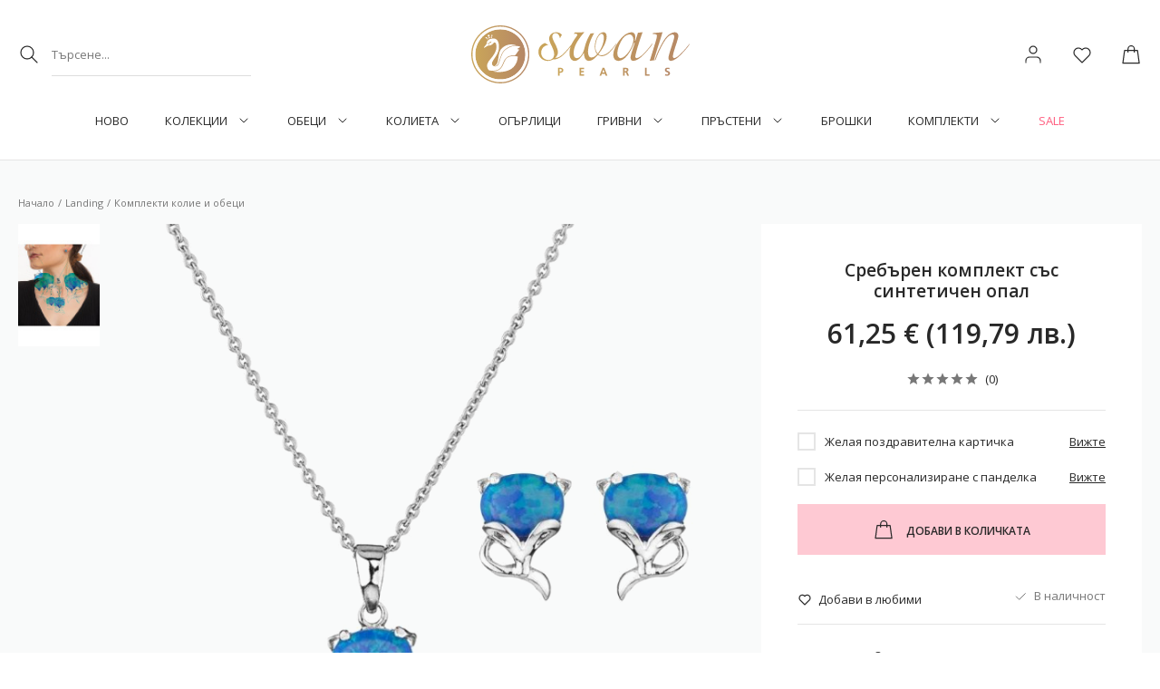

--- FILE ---
content_type: image/svg+xml
request_url: https://swanpearls.com/images/card/icon-paypal.svg
body_size: 2623
content:
<?xml version="1.0" encoding="UTF-8"?>
<svg width="70.6669858px" height="18px" viewBox="0 0 70.6669858 18" version="1.1" xmlns="http://www.w3.org/2000/svg" xmlns:xlink="http://www.w3.org/1999/xlink">
    <title>Media/Icons/Card Icons/icon-paypal</title>
    <g id="Media/Icons/Card-Icons/icon-paypal" stroke="none" stroke-width="1" fill="none" fill-rule="evenodd">
        <path d="M13.3714733,5.20793387 L13.5452132,5.30700757 C13.7699075,5.44493188 13.9664312,5.60635409 14.1307599,5.79359936 C14.810048,6.5677328 14.9427965,7.66884679 14.686033,8.98794782 C14.0887645,12.054718 12.0863151,13.1725312 9.50923339,13.2339028 L9.28037369,13.236599 L8.86553457,13.236599 C8.57015167,13.236599 8.31424222,13.4300049 8.22870536,13.7051448 L8.20668273,13.7997322 L8.17297159,13.9827854 L7.65053633,17.2959089 L7.62328794,17.4368668 C7.57722772,17.7287913 7.34625053,17.9513896 7.06125553,17.99299 L6.9644361,18 L4.19086547,18 C3.97241267,18 3.79977921,17.8263832 3.79097915,17.6172825 L3.79558931,17.5374762 L4.82351697,11.0203975 C4.8761797,10.6868144 5.13809426,10.4321783 5.46346349,10.3845869 L5.57407008,10.3765672 L7.1380572,10.3765672 C10.2094386,10.3765672 12.6142828,9.12890578 13.3169766,5.52006755 C13.3379369,5.41334471 13.3555784,5.30976595 13.3714733,5.20793387 Z M41.7183468,7.41644996 C41.9569448,7.41644996 42.1672464,7.57312812 42.2355418,7.80159531 L42.2355418,7.80159531 L43.3291452,11.4534022 L45.9093571,7.65312658 C46.0097918,7.50518184 46.1771248,7.41644996 46.355986,7.41644996 L46.355986,7.41644996 L48.2265173,7.41644996 C48.4879971,7.41644996 48.6417058,7.71024337 48.4928879,7.92508635 L48.4928879,7.92508635 L42.2722224,16.9029034 C42.1712637,17.0485774 42.0055029,17.135388 41.8283882,17.135388 L41.8283882,17.135388 L39.9596037,17.135388 C39.6967267,17.135388 39.5431924,16.8386252 39.6953292,16.6241315 L39.6953292,16.6241315 L41.6325842,13.8905601 L39.5728863,7.84491324 C39.501272,7.63478632 39.6576007,7.41644996 39.8796051,7.41644996 L39.8796051,7.41644996 Z M8.29471597,0 C10.2354643,0 11.5999793,0.433528704 12.3501831,1.28835927 C12.7122722,1.70092769 12.943534,2.13742577 13.0577676,2.62248185 C13.155233,3.03734592 13.1721082,3.50970107 13.1083931,4.06066648 L13.0698198,4.34279782 L13.0699945,4.35153126 L13.073,4.353 L13.0597339,4.43713999 C13.0503886,4.49099427 13.040387,4.54548213 13.0295257,4.6007846 C12.301271,8.34089632 9.80894933,9.63394207 6.62584469,9.63394207 L5.00496667,9.63394207 C4.61612972,9.63394207 4.28775441,9.91706171 4.22711177,10.3011921 L3.451,15.219 L0.444038637,15.2190933 C0.340075589,15.2190933 0.24058407,15.1827621 0.161661584,15.1175225 L0.106577937,15.0632884 C0.0389460617,14.9844777 0.00183237146,14.8852098 6.61175078e-05,14.7829236 L0.0054445284,14.7059155 L2.2247901,0.632302139 C2.25273716,0.456235688 2.34251708,0.295365447 2.4780603,0.179559835 C2.58649487,0.0869153438 2.71885213,0.0275837441 2.85867684,0.0075568839 L2.96468841,0 L8.29471597,0 Z M33.7239167,7.24125685 C34.6208425,7.24125685 35.5189911,7.43671157 35.9219528,8.02167839 L35.9219528,8.02167839 L36.0520812,8.210321 L36.1340009,7.68998177 C36.158804,7.53225555 36.2945219,7.41644996 36.4539947,7.41644996 L36.4539947,7.41644996 L38.3149193,7.41644996 C38.5140421,7.41644996 38.6660043,7.59408842 38.6349131,7.79076582 L38.6349131,7.79076582 L37.6288191,14.1612972 C37.5874227,14.4238249 37.361226,14.6170089 37.0955544,14.6170089 L37.0955544,14.6170089 L35.4196042,14.6170089 C35.2204815,14.6170089 35.0685196,14.4390211 35.0996104,14.2423437 L35.0996104,14.2423437 L35.182753,13.7251485 C35.182753,13.7251485 34.2636442,14.7897566 32.6063838,14.7897566 C31.640813,14.7897566 30.8303484,14.5116834 30.2624992,13.8435741 C29.6443454,13.1164267 29.3917738,12.0747002 29.5697617,10.9845903 C29.9115889,8.79930521 31.6678869,7.24125685 33.7239167,7.24125685 Z M61.4432041,7.24125685 C62.3401299,7.24125685 63.2382785,7.43671157 63.6414148,8.02167839 L63.6414148,8.02167839 L63.7713686,8.210321 L63.8532882,7.68998177 C63.8780914,7.53225555 64.0138092,7.41644996 64.173282,7.41644996 L64.173282,7.41644996 L66.0342067,7.41644996 C66.2333294,7.41644996 66.3852916,7.59408842 66.3542005,7.79076582 L66.3542005,7.79076582 L65.3482811,14.1612972 C65.30671,14.4238249 65.0805134,14.6170089 64.8148417,14.6170089 L64.8148417,14.6170089 L63.1390662,14.6170089 C62.9397689,14.6170089 62.7878069,14.4390211 62.8190725,14.2423437 L62.8190725,14.2423437 L62.9020404,13.7251485 C62.9020404,13.7251485 61.9829315,14.7897566 60.3256711,14.7897566 C59.3601004,14.7897566 58.5498104,14.5116834 57.9817866,13.8435741 C57.3638074,13.1164267 57.1112358,12.0747002 57.289049,10.9845903 C57.6308763,8.79930521 59.3873489,7.24125685 61.4432041,7.24125685 Z M54.4181877,3.82141056 C55.7184245,3.82141056 56.6979688,4.16480999 57.2506216,4.8142297 C57.7534941,5.4049606 57.9203031,6.24878702 57.7465072,7.32265264 C57.3603138,9.77797618 55.8829627,11.0169041 53.3230125,11.0169041 L53.3230125,11.0169041 L52.0931673,11.0169041 C51.8274956,11.0169041 51.601299,11.2102628 51.5599025,11.4727904 L51.5599025,11.4727904 L51.1141469,14.2978885 C51.0853265,14.4816403 50.9269016,14.6170089 50.7408792,14.6170089 L50.7408792,14.6170089 L48.7468567,14.6170089 C48.547734,14.6170089 48.3957718,14.4391958 48.4268629,14.242693 L48.4268629,14.242693 L49.9983607,4.27729689 C50.0397572,4.01476926 50.2659538,3.82141056 50.5316255,3.82141056 L50.5316255,3.82141056 Z M26.6989003,3.82141056 C27.9989624,3.82141056 28.9785068,4.16480999 29.5313343,4.8142297 C30.0342067,5.4049606 30.2010158,6.24878702 30.0272198,7.32265264 C29.6410264,9.77797618 28.1635007,11.0169041 25.603725,11.0169041 L25.603725,11.0169041 L24.3738799,11.0169041 C24.1082082,11.0169041 23.881837,11.2102628 23.8406151,11.4727904 L23.8406151,11.4727904 L23.4165186,14.1612972 C23.375122,14.4236502 23.1487508,14.6170089 22.8830791,14.6170089 L22.8830791,14.6170089 L21.0273946,14.6170089 C20.8284465,14.6170089 20.6764844,14.4391958 20.7074008,14.242693 L20.7074008,14.242693 L22.2790734,4.27729689 C22.32047,4.01476926 22.5466664,3.82141056 22.8123381,3.82141056 L22.8123381,3.82141056 Z M70.342944,3.82141056 C70.5420668,3.82141056 70.694029,3.9992237 70.6629378,4.1959011 L70.6629378,4.1959011 L69.0902172,14.1612972 C69.0488207,14.4236502 68.8226243,14.6170089 68.5569524,14.6170089 L68.5569524,14.6170089 L66.9526169,14.6170089 C66.7536688,14.6170089 66.6017066,14.4393704 66.6326231,14.242693 L66.6326231,14.242693 L68.2277012,4.09511702 C68.2525043,3.93756551 68.3882222,3.82141056 68.547695,3.82141056 L68.547695,3.82141056 Z M34.1651308,9.21554167 C33.1048894,9.21554167 32.2472643,9.9524706 32.079582,11.0062493 C31.9924219,11.5232698 32.0960007,11.9875403 32.3712793,12.3134728 C32.6490031,12.6422001 33.0811344,12.8158211 33.6208619,12.8158211 C34.6975223,12.8158211 35.5416981,12.1019485 35.7214325,11.038563 C35.8030032,10.5241626 35.6910402,10.0567481 35.4059803,9.72260605 C35.1226668,9.39090943 34.6936797,9.21554167 34.1651308,9.21554167 Z M61.8845929,9.21554167 C60.8241767,9.21554167 59.9665516,9.9524706 59.799044,11.0062493 C59.7117092,11.5232698 59.815288,11.9875403 60.0905667,12.3134728 C60.3684651,12.6422001 60.8004218,12.8158211 61.3403239,12.8158211 C62.4169844,12.8158211 63.2609855,12.1019485 63.4407199,11.038563 C63.5222903,10.5241626 63.4103276,10.0567481 63.1252676,9.72260605 C62.8421288,9.39090943 62.4129671,9.21554167 61.8845929,9.21554167 Z M53.1464586,5.9782812 L52.7032865,5.97804993 C52.5438135,5.97804993 52.4080956,6.0940302 52.3832925,6.25140705 L52.3832925,6.25140705 L51.9719469,8.85607267 L52.558311,8.85607267 C53.5888588,8.85607267 54.6543401,8.85607267 54.8667378,7.46099056 C54.9439416,6.97121842 54.8821089,6.61681481 54.677746,6.37769281 C54.3360931,5.97804993 53.6733985,5.97804993 52.9721022,5.97804993 Z M25.4270366,5.9782812 L24.9838244,5.97804993 C24.8245261,5.97804993 24.6888083,6.0940302 24.6638306,6.25140705 L24.6638306,6.25140705 L24.2526595,8.85607267 L24.8390237,8.85607267 C25.8693967,8.85607267 26.9348782,8.85607267 27.1472758,7.46099056 C27.2246542,6.97121842 27.1628214,6.61681481 26.9582839,6.37769281 C26.6168058,5.97804993 25.9541112,5.97804993 25.2526401,5.97804993 Z" id="Icon" fill="#777777" fill-rule="nonzero"></path>
    </g>
</svg>

--- FILE ---
content_type: image/svg+xml
request_url: https://swanpearls.com/assets/assets/images/icon-list-check-dark-59b0d9660aed8e88189246cf9c95d7ff.svg
body_size: -322
content:
<svg width="24" height="24" xmlns="http://www.w3.org/2000/svg"><g fill="none" fill-rule="evenodd"><path d="M0 0h24v24H0z"/><path stroke="#282828" stroke-width="1.2" stroke-linecap="round" stroke-linejoin="round" d="M3.5 5.5L5 7l2.5-2.5m-4 7L5 13l2.5-2.5m-4 7L5 19l2.5-2.5M11 6h9m-9 6h9m-9 6h9"/></g></svg>

--- FILE ---
content_type: image/svg+xml
request_url: https://swanpearls.com/assets/assets/images/icon-expand-arrows-dark-42331e761e16f6c4f72720d0042e1fa9.svg
body_size: -301
content:
<svg width="24" height="24" xmlns="http://www.w3.org/2000/svg"><g fill="none" fill-rule="evenodd"><path d="M0 0h24v24H0z"/><path stroke="#282828" stroke-width="1.2" stroke-linecap="round" stroke-linejoin="round" d="M16 4h4v4m-6 2l6-6M8 20H4v-4m0 4l6-6m6 6h4v-4m-6-2l6 6M8 4H4v4m0-4l6 6"/></g></svg>

--- FILE ---
content_type: image/svg+xml
request_url: https://swanpearls.com/assets/assets/images/icon-sign-out-dark-93b75b6df7493e1b02fe5b8cf2266c34.svg
body_size: -289
content:
<svg width="24" height="24" xmlns="http://www.w3.org/2000/svg"><g fill="none" fill-rule="evenodd"><path d="M24 0H0v24h24z"/><path d="M9 8V6a2 2 0 0 1 2-2h7a2 2 0 0 1 2 2v12a2 2 0 0 1-2 2h-7a2 2 0 0 1-2-2v-2" stroke="#282828" stroke-width="1.2" stroke-linecap="round" stroke-linejoin="round"/><path d="M16 12H2l3-3m0 6l-3-3" stroke="#282828" stroke-width="1.2" stroke-linecap="round" stroke-linejoin="round"/></g></svg>

--- FILE ---
content_type: image/svg+xml
request_url: https://swanpearls.com/assets/assets/images/icon-star-pale-small-a8265e52242a5a7bc859b89597f705b9.svg
body_size: -339
content:
<svg width="16" height="16" xmlns="http://www.w3.org/2000/svg"><g fill="none" fill-rule="evenodd"><path d="M0 0h16v16H0z"/><path fill="#777" fill-rule="nonzero" d="M8 11.513L12.12 14l-1.093-4.687 3.64-3.153-4.794-.407L8 1.333l-1.873 4.42-4.794.407 3.64 3.153L3.88 14z"/></g></svg>

--- FILE ---
content_type: image/svg+xml
request_url: https://swanpearls.com/assets/assets/images/icon-chevron-left-dark-2285d2b31a549e1f2c9187094d683487.svg
body_size: -360
content:
<svg width="24" height="24" xmlns="http://www.w3.org/2000/svg"><g fill="none" fill-rule="evenodd"><path d="M24 0H0v24h24z"/><path stroke="#282828" stroke-width="1.2" stroke-linecap="round" stroke-linejoin="round" d="M15 6l-6 6 6 6"/></g></svg>